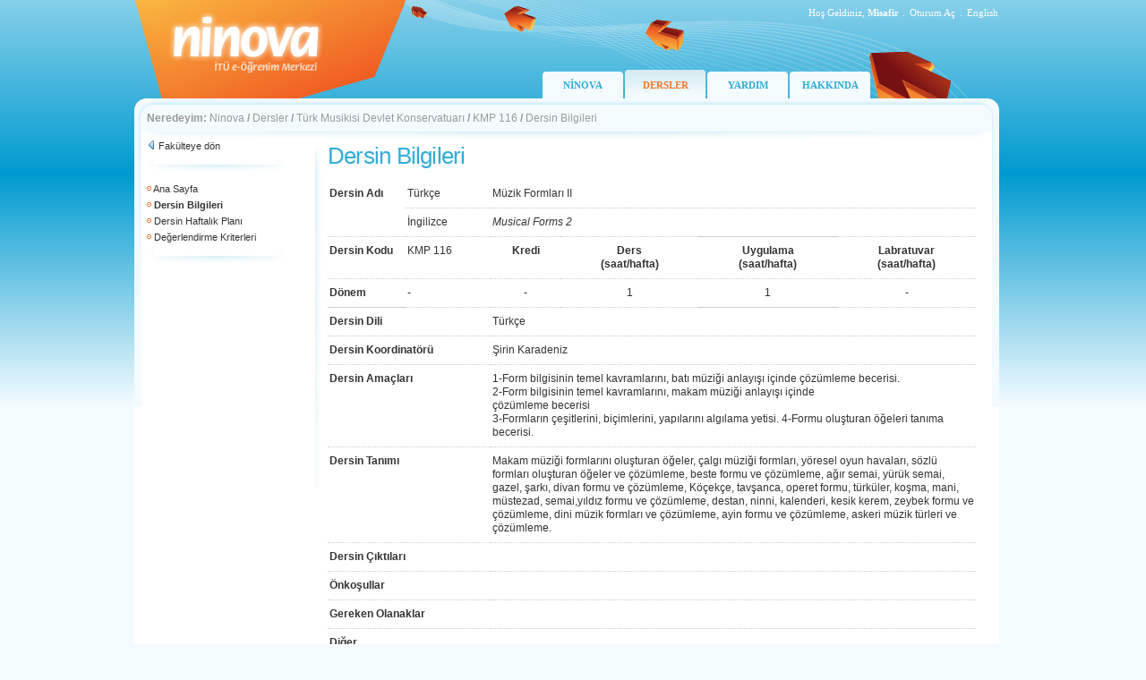

--- FILE ---
content_type: text/html; charset=utf-8
request_url: https://ninova.itu.edu.tr/tr/dersler/turk-musikisi/24266/kmp-116/form
body_size: 11217
content:

<!DOCTYPE html PUBLIC "-//W3C//DTD XHTML 1.0 Transitional//EN" "http://www.w3.org/TR/xhtml1/DTD/xhtml1-transitional.dtd">
<html xmlns="http://www.w3.org/1999/xhtml">
<head id="ctl00_Head1"><title>
	ninova - İTÜ e-Öğrenim Merkezi
</title><link rel="Ninova" href="../../../../../favicon.ico" type="image/x-icon" /><meta http-equiv="Content-Type" content="text/html; charset=iso-8859-9" /><meta http-equiv="X-UA-Compatible" content="IE=EmulateIE7" /><link href="/images/site.css" rel="stylesheet" type="text/css" /></head>
<body>
    <form name="aspnetForm" method="post" action="/tr/dersler/turk-musikisi/24266/kmp-116/form" id="aspnetForm">
<div>
<input type="hidden" name="__EVENTTARGET" id="__EVENTTARGET" value="" />
<input type="hidden" name="__EVENTARGUMENT" id="__EVENTARGUMENT" value="" />
<input type="hidden" name="__VIEWSTATE" id="__VIEWSTATE" value="/wEPDwUIMTI2OTEzNDlkGAEFJWN0bDAwJENvbnRlbnRQbGFjZUhvbGRlcjEkZnZBYmV0Rm9ybXUPFCsAB2RkZGRkFgACAWTlm6Eih8o1EDsP1lrcJuuJHDXCRQ==" />
</div>

<script type="text/javascript">
//<![CDATA[
var theForm = document.forms['aspnetForm'];
if (!theForm) {
    theForm = document.aspnetForm;
}
function __doPostBack(eventTarget, eventArgument) {
    if (!theForm.onsubmit || (theForm.onsubmit() != false)) {
        theForm.__EVENTTARGET.value = eventTarget;
        theForm.__EVENTARGUMENT.value = eventArgument;
        theForm.submit();
    }
}
//]]>
</script>


<div>

	<input type="hidden" name="__VIEWSTATEGENERATOR" id="__VIEWSTATEGENERATOR" value="06BBD145" />
</div>
    <div class="tasiyici">
        
<div class="tepe">
    <div class="oturum">
        <table border="0" cellspacing="0" cellpadding="0">
  <tr>
    <td style="text-align:right; " >Hoş Geldiniz, 
        <strong style="text-transform: capitalize;">Misafir</strong>
    </td>
    <td width="10" style="text-align:center; padding-right:1px; ">.</td>
    <td id="ctl00_Header1_tdLogin" style="text-align:right; "> <a href="/Login.aspx?ReturnUrl=/kampus" class="oturumAc">Oturum Aç</a></td>

    
    <td width="10" style="text-align:center; padding-right:1px; ">.</td>
    <td width="30" style="text-align:right; "> 
        
        
      <a id="ctl00_Header1_lbDil" class="oturumAc" href="javascript:__doPostBack('ctl00$Header1$lbDil','')">English</a>
  </tr>
</table>
</div>
    <div class="menu" style='margin-left: 456px;'>        
            <div><a href="/tr/" >NİNOVA</a></div>
            
            <div><a href="/tr/dersler/" class='selected'>DERSLER</a></div>
            <div><a href="/tr/yardim/" >YARDIM</a></div>
            
            <div><a href="/tr/hakkinda/" >HAKKINDA</a></div>
    </div>
</div>


        <div class="yol">
            <div class="ic">
                <strong>Neredeyim:</strong>
                <a href="/tr/">Ninova</a><span class="btn_topnavsep"> <strong> / </strong> </span><a href="/tr/dersler/">Dersler</a><span class="btn_topnavsep"> <strong> / </strong> </span><a href="/tr/dersler/turk-musikisi/">Türk Musikisi Devlet Konservatuarı</a><span class="btn_topnavsep"> <strong> / </strong> </span><a href="/tr/dersler/turk-musikisi/24266/kmp-116/">KMP 116</a><span class="btn_topnavsep"> <strong> / </strong> </span><span>Dersin Bilgileri</span>
            </div>
        </div>
        <div class="icerik">
            <div class="tdSol">
                &nbsp;</div>
            <div class="sol solAna">
                <div class="ic">
                    
    <div class="menuGeri">        
        <img src="/images/ikon-geri.png" /> <a href="/tr/dersler/turk-musikisi/">Fakülteye dön</a><br />    
      </div>
    <img src="/images/hr.jpg" />
     
         <div class="menuAraclar">
      
      <img src="/images/bullet-b.gif"/> <a href="/tr/dersler/turk-musikisi/24266/kmp-116/">Ana Sayfa</a><br />
      
     
      <img src="/images/bullet-b.gif"/> <strong>Dersin Bilgileri</strong><br />
      <img src="/images/bullet-b.gif"/> <a href="/tr/dersler/turk-musikisi/24266/kmp-116/haftalikplan">Dersin Haftalık Planı</a><br />
      <img src="/images/bullet-b.gif"/> <a href="/tr/dersler/turk-musikisi/24266/kmp-116/degerlendirmekriterleri">Değerlendirme Kriterleri</a><br />
      
      </div>
    <img src="/images/hr.jpg" />
    <div class="menuAraclar">
    
     
</div>   

                </div>
            </div>
            <div class="orta ortaAna">
                <div class="ic">
                    
                    <div id="ctl00_pnlHeader">
	
                            <h1>
                                </h1>
                        
</div>
                    
<div class="dersler">
<h1>Dersin Bilgileri</h1>


 
<table width="100%" border="0" cellspacing="0" cellpadding="0" ondatabinding="ondatabinding">
  <tr>
    <td>
    <table cellspacing="0" border="0" id="ctl00_ContentPlaceHolder1_fvAbetFormu" style="width:100%;border-collapse:collapse;">
	<tr>
		<td colspan="2">
    <table width="100%" border="0" cellspacing="0" cellpadding="0"  class="formAbetGoster">
      <tr>
        <td width="12%" rowspan="2" valign="top"><strong>Dersin Adı <br />
              </strong></td>
        <td width="13%" valign="top">Türkçe </td>
        <td width="75%" colspan="4" valign="top">Müzik Formları II<br /></td>
      </tr>
      <tr>
        <td valign="top">İngilizce </td>
        <td width="75%" colspan="4" valign="top"><em>Musical Forms 2</em></td>
      </tr>
      <tr>
        <td width="12%" valign="top"><strong>Dersin Kodu<br />
              </strong></td>
        <td width="13%" valign="top">KMP 116</td>
        <td valign="top" style="text-align:center"><strong>Kredi </strong></td>
        <td valign="top" style="text-align:center"><strong>Ders<br />
          (saat/hafta) </strong></td>
        <td valign="top" style="text-align:center"><strong>Uygulama <br />
          
          (saat/hafta) </strong></td>
        <td valign="top" style="text-align:center"><strong>Labratuvar <br />          
          (saat/hafta) </strong></td>
      </tr>
      <tr>
        <td width="12%" valign="top"><strong>Dönem</strong></td>
        <td width="13%"  class="inputMiddle" valign="middle">-<br /></td>
        <td align="center" class="inputMiddle" valign="middle">-</td>
        <td align="center" class="inputMiddle" valign="middle">1</td>
        <td align="center" class="inputMiddle" valign="middle">1</td>
        <td align="center" class="inputMiddle" valign="middle">-</td>
      </tr>
      <tr>
        <td colspan="2" valign="top"><strong>Dersin Dili</strong></td>
        <td colspan="4" valign="top">Türkçe</td>
      </tr>      
      <tr>
        <td colspan="2" valign="top"><strong>Dersin Koordinatörü</strong></td>
        <td colspan="4" valign="top">
       
                Şirin Karadeniz<br />
            
        </td>
      </tr>
      <tr>
        <td colspan="2" valign="top"><strong>Dersin Amaçları</strong></td>
        <td colspan="4" valign="top">1-Form bilgisinin temel kavramlarını, batı müziği anlayışı içinde çözümleme becerisi.
<br />2-Form bilgisinin temel kavramlarını, makam müziği anlayışı içinde
<br />çözümleme becerisi
<br />3-Formların çeşitlerini, biçimlerini, yapılarını algılama yetisi. 4-Formu oluşturan öğeleri tanıma becerisi.
           </td>
      </tr>
      <tr>
        <td colspan="2" valign="top"><strong>Dersin Tanımı</strong></td>
        <td colspan="4" valign="top">Makam müziği formlarını oluşturan öğeler, çalgı müziği formları, yöresel oyun havaları, sözlü formları oluşturan öğeler ve çözümleme, beste formu ve çözümleme, ağır semai, yürük semai, gazel, şarkı, divan formu ve çözümleme, Köçekçe, tavşanca, operet formu, türküler, koşma, mani, müstezad, semai,yıldız formu ve çözümleme, destan, ninni, kalenderi, kesik kerem, zeybek formu ve çözümleme, dini müzik formları ve çözümleme, ayin formu ve çözümleme, askeri müzik türleri ve çözümleme.
            </td>
      </tr>
      <tr>
        <td colspan="2" valign="top"><strong>Dersin Çıktıları</strong></td>
        <td colspan="4" valign="top"></td>
      </tr>
      <tr>
        <td colspan="2" valign="top"><strong>Önkoşullar</strong></td>
        <td colspan="4" valign="top"></td>
      </tr>
      <tr>
        <td colspan="2" valign="top"><strong>Gereken Olanaklar</strong></td>
        <td colspan="4" valign="top"></td>
      </tr>
      <tr>
        <td colspan="2" valign="top"><strong>Diğer</strong></td>
        <td colspan="4" valign="top"></td>
      </tr>
      <tr>
        <td colspan="2" valign="top"><strong>Ders Kitabı</strong></td>
        <td colspan="4" valign="top">Yavaşça, Alaeddin, 2002. Türk Musikinde Kompozisyon ve Beste Biçimleri, İstanbul: Türk Kültürüne Hizmet Vakfı.</td>
      </tr>
      <tr>
        <td colspan="2" valign="top"><strong>Diğer Referanslar</strong></td>
        <td colspan="4" valign="top">Özalp,M., Nazmi, 1992. Türk Musikisi Beste Formları, Ankara: TRT Müzik Dairesi Yayınları.
<br />2. Akdoğu, Onur, 1996. Türk Müziğinde Türler ve Biçimler, İzmir: Ege Üniversitesi Basımevi
<br />3. Öztuna, Yılmaz. 1990. Türk Musikisi Ansiklopedisi, Ankara: Milli Eğitim Bakanlığı.
<br />4. Yekta, Rauf, 1987. Türk Musikisi, İstanbul: Pan Yayıncılık,
<br />5. Tura, Yalçın, 2001. Kantemiroğlu,Edvarı I-II, İstanbul: Yapı
<br />Kredi Yayınları.</td>
      </tr>
    </table>
    </td>
	</tr>
</table>
    
    
      
    </td>
  </tr>
</table>


</div>

                </div>
            </div>
            <div class="tdSag">
                &nbsp;</div>
            <div style="clear: both">
                &nbsp;</div>
        </div>
        
<div class="alt">
  <div class="ic">

<table width="100%" border="0" cellspacing="0" cellpadding="0">
      <tr>
        <td style="vertical-align:top">
        <table border="0" cellspacing="1" cellpadding="1">
          <tr>
            <td><a href="/tr/dersler/">Dersler</a></td>
            <td style="width:10px; text-align:center; padding-right:1px;">.</td>
            <td><a href="/tr/yardim/">Yardım</a></td>
            <td style="width:10px; text-align:center; padding-right:1px;">.</td>
            <td><a href="/tr/hakkinda/">Hakkında</a></td>
          </tr>
        </table>
        Ninova, İTÜ Bilgi İşlem Daire Başkanlığı ürünüdür. © 2026</td>
        <td width="90"><a href="http://www.bidb.itu.edu.tr" target="_blank" class="bidb">
          <img src="/images/logo-bidb.gif" title="İTÜ/Bilgi İşlem Daire Başkanlığı"/></a></td>
      </tr>
    </table>
    
  </div>
</div>
    </div>
    </form>
	
	<script type="text/javascript">
var gaJsHost = (("https:" == document.location.protocol) ? "https://ssl." : "http://www.");
document.write(unescape("%3Cscript src='" + gaJsHost + "google-analytics.com/ga.js' type='text/javascript'%3E%3C/script%3E"));
</script>
<script type="text/javascript">
var pageTracker = _gat._getTracker("UA-5444441-2");
pageTracker._trackPageview();
</script>
	
</body>
</html>
